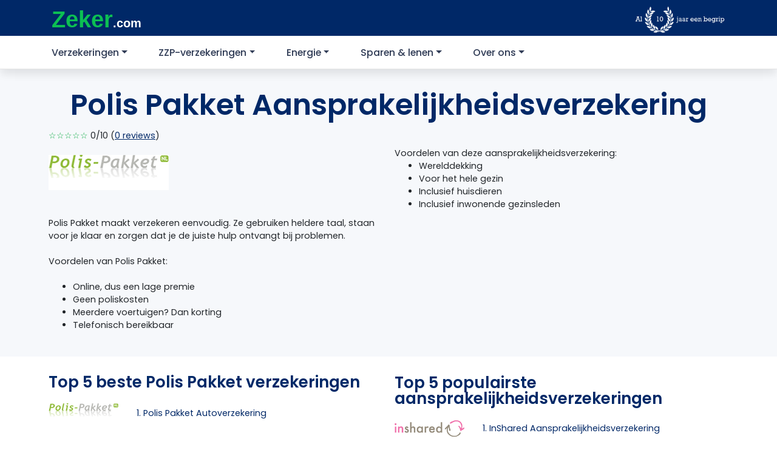

--- FILE ---
content_type: text/html; charset=UTF-8
request_url: https://zeker.com/verzekeringen/aansprakelijkheidsverzekering/polis-pakket/
body_size: 16184
content:
<!DOCTYPE html>
<html lang="nl-NL">
<head lang="nl" prefix="og: http://ogp.me/ns# fb: http://ogp.me/ns/fb#">

    <meta charset="UTF-8">
    <meta name="viewport" content="width=device-width, initial-scale=1">
    <meta http-equiv="X-UA-Compatible" content="IE=edge">
    <link rel="profile" href="http://gmpg.org/xfn/11">

	<meta name='robots' content='index, follow, max-image-preview:large, max-snippet:-1, max-video-preview:-1' />

	<!-- This site is optimized with the Yoast SEO Premium plugin v20.13 (Yoast SEO v20.13) - https://yoast.com/wordpress/plugins/seo/ -->
	<title>Polis Pakket Aansprakelijkheidsverzekering | Ervaringen en Reviews</title>
	<meta name="description" content="Op zoek naar de Polis Pakket aansprakelijkheidsverzekering? Lees eerst alle reviews en vergelijk Polis Pakket met andere verzekeraars." />
	<link rel="canonical" href="https://zeker.com/verzekeringen/aansprakelijkheidsverzekering/polis-pakket/" />
	<meta property="og:locale" content="nl_NL" />
	<meta property="og:type" content="article" />
	<meta property="og:title" content="Polis Pakket Aansprakelijkheidsverzekering" />
	<meta property="og:description" content="Op zoek naar de Polis Pakket aansprakelijkheidsverzekering? Lees eerst alle reviews en vergelijk Polis Pakket met andere verzekeraars." />
	<meta property="og:url" content="https://zeker.com/verzekeringen/aansprakelijkheidsverzekering/polis-pakket/" />
	<meta property="og:site_name" content="Zeker.com" />
	<meta property="article:publisher" content="https://www.facebook.com/zeker.com" />
	<meta property="article:modified_time" content="2020-10-07T12:31:19+00:00" />
	<meta name="twitter:card" content="summary_large_image" />
	<meta name="twitter:site" content="@zeker" />
	<script type="application/ld+json" class="yoast-schema-graph">{"@context":"https://schema.org","@graph":[{"@type":"WebPage","@id":"https://zeker.com/verzekeringen/aansprakelijkheidsverzekering/polis-pakket/","url":"https://zeker.com/verzekeringen/aansprakelijkheidsverzekering/polis-pakket/","name":"Polis Pakket Aansprakelijkheidsverzekering | Ervaringen en Reviews","isPartOf":{"@id":"https://zeker.com/#website"},"datePublished":"2020-10-07T07:42:13+00:00","dateModified":"2020-10-07T12:31:19+00:00","description":"Op zoek naar de Polis Pakket aansprakelijkheidsverzekering? Lees eerst alle reviews en vergelijk Polis Pakket met andere verzekeraars.","breadcrumb":{"@id":"https://zeker.com/verzekeringen/aansprakelijkheidsverzekering/polis-pakket/#breadcrumb"},"inLanguage":"nl-NL","potentialAction":[{"@type":"ReadAction","target":["https://zeker.com/verzekeringen/aansprakelijkheidsverzekering/polis-pakket/"]}]},{"@type":"WebSite","@id":"https://zeker.com/#website","url":"https://zeker.com/","name":"Zeker.com","description":"En nog een WordPress site","potentialAction":[{"@type":"SearchAction","target":{"@type":"EntryPoint","urlTemplate":"https://zeker.com/?s={search_term_string}"},"query-input":"required name=search_term_string"}],"inLanguage":"nl-NL"}]}</script>
	<!-- / Yoast SEO Premium plugin. -->


<link rel="alternate" type="application/rss+xml" title="Zeker.com &raquo; feed" href="https://zeker.com/feed/" />
<link rel="alternate" type="application/rss+xml" title="Zeker.com &raquo; reactiesfeed" href="https://zeker.com/comments/feed/" />
<link rel="alternate" type="application/rss+xml" title="Zeker.com &raquo; Polis Pakket Aansprakelijkheidsverzekering reactiesfeed" href="https://zeker.com/verzekeringen/aansprakelijkheidsverzekering/polis-pakket/feed/" />
<script type="text/javascript">
/* <![CDATA[ */
window._wpemojiSettings = {"baseUrl":"https:\/\/s.w.org\/images\/core\/emoji\/15.0.3\/72x72\/","ext":".png","svgUrl":"https:\/\/s.w.org\/images\/core\/emoji\/15.0.3\/svg\/","svgExt":".svg","source":{"concatemoji":"https:\/\/zeker.com\/wp-includes\/js\/wp-emoji-release.min.js?ver=6.5.4"}};
/*! This file is auto-generated */
!function(i,n){var o,s,e;function c(e){try{var t={supportTests:e,timestamp:(new Date).valueOf()};sessionStorage.setItem(o,JSON.stringify(t))}catch(e){}}function p(e,t,n){e.clearRect(0,0,e.canvas.width,e.canvas.height),e.fillText(t,0,0);var t=new Uint32Array(e.getImageData(0,0,e.canvas.width,e.canvas.height).data),r=(e.clearRect(0,0,e.canvas.width,e.canvas.height),e.fillText(n,0,0),new Uint32Array(e.getImageData(0,0,e.canvas.width,e.canvas.height).data));return t.every(function(e,t){return e===r[t]})}function u(e,t,n){switch(t){case"flag":return n(e,"\ud83c\udff3\ufe0f\u200d\u26a7\ufe0f","\ud83c\udff3\ufe0f\u200b\u26a7\ufe0f")?!1:!n(e,"\ud83c\uddfa\ud83c\uddf3","\ud83c\uddfa\u200b\ud83c\uddf3")&&!n(e,"\ud83c\udff4\udb40\udc67\udb40\udc62\udb40\udc65\udb40\udc6e\udb40\udc67\udb40\udc7f","\ud83c\udff4\u200b\udb40\udc67\u200b\udb40\udc62\u200b\udb40\udc65\u200b\udb40\udc6e\u200b\udb40\udc67\u200b\udb40\udc7f");case"emoji":return!n(e,"\ud83d\udc26\u200d\u2b1b","\ud83d\udc26\u200b\u2b1b")}return!1}function f(e,t,n){var r="undefined"!=typeof WorkerGlobalScope&&self instanceof WorkerGlobalScope?new OffscreenCanvas(300,150):i.createElement("canvas"),a=r.getContext("2d",{willReadFrequently:!0}),o=(a.textBaseline="top",a.font="600 32px Arial",{});return e.forEach(function(e){o[e]=t(a,e,n)}),o}function t(e){var t=i.createElement("script");t.src=e,t.defer=!0,i.head.appendChild(t)}"undefined"!=typeof Promise&&(o="wpEmojiSettingsSupports",s=["flag","emoji"],n.supports={everything:!0,everythingExceptFlag:!0},e=new Promise(function(e){i.addEventListener("DOMContentLoaded",e,{once:!0})}),new Promise(function(t){var n=function(){try{var e=JSON.parse(sessionStorage.getItem(o));if("object"==typeof e&&"number"==typeof e.timestamp&&(new Date).valueOf()<e.timestamp+604800&&"object"==typeof e.supportTests)return e.supportTests}catch(e){}return null}();if(!n){if("undefined"!=typeof Worker&&"undefined"!=typeof OffscreenCanvas&&"undefined"!=typeof URL&&URL.createObjectURL&&"undefined"!=typeof Blob)try{var e="postMessage("+f.toString()+"("+[JSON.stringify(s),u.toString(),p.toString()].join(",")+"));",r=new Blob([e],{type:"text/javascript"}),a=new Worker(URL.createObjectURL(r),{name:"wpTestEmojiSupports"});return void(a.onmessage=function(e){c(n=e.data),a.terminate(),t(n)})}catch(e){}c(n=f(s,u,p))}t(n)}).then(function(e){for(var t in e)n.supports[t]=e[t],n.supports.everything=n.supports.everything&&n.supports[t],"flag"!==t&&(n.supports.everythingExceptFlag=n.supports.everythingExceptFlag&&n.supports[t]);n.supports.everythingExceptFlag=n.supports.everythingExceptFlag&&!n.supports.flag,n.DOMReady=!1,n.readyCallback=function(){n.DOMReady=!0}}).then(function(){return e}).then(function(){var e;n.supports.everything||(n.readyCallback(),(e=n.source||{}).concatemoji?t(e.concatemoji):e.wpemoji&&e.twemoji&&(t(e.twemoji),t(e.wpemoji)))}))}((window,document),window._wpemojiSettings);
/* ]]> */
</script>
<style id='wp-emoji-styles-inline-css' type='text/css'>

	img.wp-smiley, img.emoji {
		display: inline !important;
		border: none !important;
		box-shadow: none !important;
		height: 1em !important;
		width: 1em !important;
		margin: 0 0.07em !important;
		vertical-align: -0.1em !important;
		background: none !important;
		padding: 0 !important;
	}
</style>
<link rel='stylesheet' id='wp-block-library-css' href='https://zeker.com/wp-includes/css/dist/block-library/style.min.css?ver=6.5.4' type='text/css' media='all' />
<style id='classic-theme-styles-inline-css' type='text/css'>
/*! This file is auto-generated */
.wp-block-button__link{color:#fff;background-color:#32373c;border-radius:9999px;box-shadow:none;text-decoration:none;padding:calc(.667em + 2px) calc(1.333em + 2px);font-size:1.125em}.wp-block-file__button{background:#32373c;color:#fff;text-decoration:none}
</style>
<style id='global-styles-inline-css' type='text/css'>
body{--wp--preset--color--black: #000000;--wp--preset--color--cyan-bluish-gray: #abb8c3;--wp--preset--color--white: #ffffff;--wp--preset--color--pale-pink: #f78da7;--wp--preset--color--vivid-red: #cf2e2e;--wp--preset--color--luminous-vivid-orange: #ff6900;--wp--preset--color--luminous-vivid-amber: #fcb900;--wp--preset--color--light-green-cyan: #7bdcb5;--wp--preset--color--vivid-green-cyan: #00d084;--wp--preset--color--pale-cyan-blue: #8ed1fc;--wp--preset--color--vivid-cyan-blue: #0693e3;--wp--preset--color--vivid-purple: #9b51e0;--wp--preset--gradient--vivid-cyan-blue-to-vivid-purple: linear-gradient(135deg,rgba(6,147,227,1) 0%,rgb(155,81,224) 100%);--wp--preset--gradient--light-green-cyan-to-vivid-green-cyan: linear-gradient(135deg,rgb(122,220,180) 0%,rgb(0,208,130) 100%);--wp--preset--gradient--luminous-vivid-amber-to-luminous-vivid-orange: linear-gradient(135deg,rgba(252,185,0,1) 0%,rgba(255,105,0,1) 100%);--wp--preset--gradient--luminous-vivid-orange-to-vivid-red: linear-gradient(135deg,rgba(255,105,0,1) 0%,rgb(207,46,46) 100%);--wp--preset--gradient--very-light-gray-to-cyan-bluish-gray: linear-gradient(135deg,rgb(238,238,238) 0%,rgb(169,184,195) 100%);--wp--preset--gradient--cool-to-warm-spectrum: linear-gradient(135deg,rgb(74,234,220) 0%,rgb(151,120,209) 20%,rgb(207,42,186) 40%,rgb(238,44,130) 60%,rgb(251,105,98) 80%,rgb(254,248,76) 100%);--wp--preset--gradient--blush-light-purple: linear-gradient(135deg,rgb(255,206,236) 0%,rgb(152,150,240) 100%);--wp--preset--gradient--blush-bordeaux: linear-gradient(135deg,rgb(254,205,165) 0%,rgb(254,45,45) 50%,rgb(107,0,62) 100%);--wp--preset--gradient--luminous-dusk: linear-gradient(135deg,rgb(255,203,112) 0%,rgb(199,81,192) 50%,rgb(65,88,208) 100%);--wp--preset--gradient--pale-ocean: linear-gradient(135deg,rgb(255,245,203) 0%,rgb(182,227,212) 50%,rgb(51,167,181) 100%);--wp--preset--gradient--electric-grass: linear-gradient(135deg,rgb(202,248,128) 0%,rgb(113,206,126) 100%);--wp--preset--gradient--midnight: linear-gradient(135deg,rgb(2,3,129) 0%,rgb(40,116,252) 100%);--wp--preset--font-size--small: 13px;--wp--preset--font-size--medium: 20px;--wp--preset--font-size--large: 36px;--wp--preset--font-size--x-large: 42px;--wp--preset--spacing--20: 0.44rem;--wp--preset--spacing--30: 0.67rem;--wp--preset--spacing--40: 1rem;--wp--preset--spacing--50: 1.5rem;--wp--preset--spacing--60: 2.25rem;--wp--preset--spacing--70: 3.38rem;--wp--preset--spacing--80: 5.06rem;--wp--preset--shadow--natural: 6px 6px 9px rgba(0, 0, 0, 0.2);--wp--preset--shadow--deep: 12px 12px 50px rgba(0, 0, 0, 0.4);--wp--preset--shadow--sharp: 6px 6px 0px rgba(0, 0, 0, 0.2);--wp--preset--shadow--outlined: 6px 6px 0px -3px rgba(255, 255, 255, 1), 6px 6px rgba(0, 0, 0, 1);--wp--preset--shadow--crisp: 6px 6px 0px rgba(0, 0, 0, 1);}:where(.is-layout-flex){gap: 0.5em;}:where(.is-layout-grid){gap: 0.5em;}body .is-layout-flex{display: flex;}body .is-layout-flex{flex-wrap: wrap;align-items: center;}body .is-layout-flex > *{margin: 0;}body .is-layout-grid{display: grid;}body .is-layout-grid > *{margin: 0;}:where(.wp-block-columns.is-layout-flex){gap: 2em;}:where(.wp-block-columns.is-layout-grid){gap: 2em;}:where(.wp-block-post-template.is-layout-flex){gap: 1.25em;}:where(.wp-block-post-template.is-layout-grid){gap: 1.25em;}.has-black-color{color: var(--wp--preset--color--black) !important;}.has-cyan-bluish-gray-color{color: var(--wp--preset--color--cyan-bluish-gray) !important;}.has-white-color{color: var(--wp--preset--color--white) !important;}.has-pale-pink-color{color: var(--wp--preset--color--pale-pink) !important;}.has-vivid-red-color{color: var(--wp--preset--color--vivid-red) !important;}.has-luminous-vivid-orange-color{color: var(--wp--preset--color--luminous-vivid-orange) !important;}.has-luminous-vivid-amber-color{color: var(--wp--preset--color--luminous-vivid-amber) !important;}.has-light-green-cyan-color{color: var(--wp--preset--color--light-green-cyan) !important;}.has-vivid-green-cyan-color{color: var(--wp--preset--color--vivid-green-cyan) !important;}.has-pale-cyan-blue-color{color: var(--wp--preset--color--pale-cyan-blue) !important;}.has-vivid-cyan-blue-color{color: var(--wp--preset--color--vivid-cyan-blue) !important;}.has-vivid-purple-color{color: var(--wp--preset--color--vivid-purple) !important;}.has-black-background-color{background-color: var(--wp--preset--color--black) !important;}.has-cyan-bluish-gray-background-color{background-color: var(--wp--preset--color--cyan-bluish-gray) !important;}.has-white-background-color{background-color: var(--wp--preset--color--white) !important;}.has-pale-pink-background-color{background-color: var(--wp--preset--color--pale-pink) !important;}.has-vivid-red-background-color{background-color: var(--wp--preset--color--vivid-red) !important;}.has-luminous-vivid-orange-background-color{background-color: var(--wp--preset--color--luminous-vivid-orange) !important;}.has-luminous-vivid-amber-background-color{background-color: var(--wp--preset--color--luminous-vivid-amber) !important;}.has-light-green-cyan-background-color{background-color: var(--wp--preset--color--light-green-cyan) !important;}.has-vivid-green-cyan-background-color{background-color: var(--wp--preset--color--vivid-green-cyan) !important;}.has-pale-cyan-blue-background-color{background-color: var(--wp--preset--color--pale-cyan-blue) !important;}.has-vivid-cyan-blue-background-color{background-color: var(--wp--preset--color--vivid-cyan-blue) !important;}.has-vivid-purple-background-color{background-color: var(--wp--preset--color--vivid-purple) !important;}.has-black-border-color{border-color: var(--wp--preset--color--black) !important;}.has-cyan-bluish-gray-border-color{border-color: var(--wp--preset--color--cyan-bluish-gray) !important;}.has-white-border-color{border-color: var(--wp--preset--color--white) !important;}.has-pale-pink-border-color{border-color: var(--wp--preset--color--pale-pink) !important;}.has-vivid-red-border-color{border-color: var(--wp--preset--color--vivid-red) !important;}.has-luminous-vivid-orange-border-color{border-color: var(--wp--preset--color--luminous-vivid-orange) !important;}.has-luminous-vivid-amber-border-color{border-color: var(--wp--preset--color--luminous-vivid-amber) !important;}.has-light-green-cyan-border-color{border-color: var(--wp--preset--color--light-green-cyan) !important;}.has-vivid-green-cyan-border-color{border-color: var(--wp--preset--color--vivid-green-cyan) !important;}.has-pale-cyan-blue-border-color{border-color: var(--wp--preset--color--pale-cyan-blue) !important;}.has-vivid-cyan-blue-border-color{border-color: var(--wp--preset--color--vivid-cyan-blue) !important;}.has-vivid-purple-border-color{border-color: var(--wp--preset--color--vivid-purple) !important;}.has-vivid-cyan-blue-to-vivid-purple-gradient-background{background: var(--wp--preset--gradient--vivid-cyan-blue-to-vivid-purple) !important;}.has-light-green-cyan-to-vivid-green-cyan-gradient-background{background: var(--wp--preset--gradient--light-green-cyan-to-vivid-green-cyan) !important;}.has-luminous-vivid-amber-to-luminous-vivid-orange-gradient-background{background: var(--wp--preset--gradient--luminous-vivid-amber-to-luminous-vivid-orange) !important;}.has-luminous-vivid-orange-to-vivid-red-gradient-background{background: var(--wp--preset--gradient--luminous-vivid-orange-to-vivid-red) !important;}.has-very-light-gray-to-cyan-bluish-gray-gradient-background{background: var(--wp--preset--gradient--very-light-gray-to-cyan-bluish-gray) !important;}.has-cool-to-warm-spectrum-gradient-background{background: var(--wp--preset--gradient--cool-to-warm-spectrum) !important;}.has-blush-light-purple-gradient-background{background: var(--wp--preset--gradient--blush-light-purple) !important;}.has-blush-bordeaux-gradient-background{background: var(--wp--preset--gradient--blush-bordeaux) !important;}.has-luminous-dusk-gradient-background{background: var(--wp--preset--gradient--luminous-dusk) !important;}.has-pale-ocean-gradient-background{background: var(--wp--preset--gradient--pale-ocean) !important;}.has-electric-grass-gradient-background{background: var(--wp--preset--gradient--electric-grass) !important;}.has-midnight-gradient-background{background: var(--wp--preset--gradient--midnight) !important;}.has-small-font-size{font-size: var(--wp--preset--font-size--small) !important;}.has-medium-font-size{font-size: var(--wp--preset--font-size--medium) !important;}.has-large-font-size{font-size: var(--wp--preset--font-size--large) !important;}.has-x-large-font-size{font-size: var(--wp--preset--font-size--x-large) !important;}
.wp-block-navigation a:where(:not(.wp-element-button)){color: inherit;}
:where(.wp-block-post-template.is-layout-flex){gap: 1.25em;}:where(.wp-block-post-template.is-layout-grid){gap: 1.25em;}
:where(.wp-block-columns.is-layout-flex){gap: 2em;}:where(.wp-block-columns.is-layout-grid){gap: 2em;}
.wp-block-pullquote{font-size: 1.5em;line-height: 1.6;}
</style>
<link rel='stylesheet' id='mailcamp-css' href='https://zeker.com/app/plugins/mailcamp/public/css/mailcamp-public.css?ver=1.6.1' type='text/css' media='all' />
<link rel='stylesheet' id='wp-bootstrap-starter-bootstrap-css-css' href='https://zeker.com/app/themes/zekercom/inc/assets/css/bootstrap.min.css?ver=6.5.4' type='text/css' media='all' />
<link rel='stylesheet' id='wp-bootstrap-starter-style-css' href='https://zeker.com/app/themes/zekercom/style.css?ver=6.5.4' type='text/css' media='all' />
<link rel='stylesheet' id='elementor-icons-css' href='https://zeker.com/app/plugins/elementor/assets/lib/eicons/css/elementor-icons.min.css?ver=5.30.0' type='text/css' media='all' />
<link rel='stylesheet' id='elementor-frontend-css' href='https://zeker.com/app/plugins/elementor/assets/css/frontend.min.css?ver=3.22.1' type='text/css' media='all' />
<style id='elementor-frontend-inline-css' type='text/css'>
.elementor-kit-7{--e-global-color-primary:#002867;--e-global-color-secondary:#54595F;--e-global-color-text:#00112C;--e-global-color-accent:#61CE70;--e-global-color-8a0ec56:#EFEFEF;--e-global-color-3a8a220:#F6F8FB;--e-global-color-72c38cf:#090909;--e-global-typography-primary-font-family:"Poppins";--e-global-typography-primary-font-weight:600;--e-global-typography-3390f56-font-family:"Poppins";--e-global-typography-3390f56-font-size:2rem;--e-global-typography-3390f56-font-weight:600;--e-global-typography-a3ff7a9-font-family:"Poppins";--e-global-typography-a3ff7a9-font-size:1.5rem;--e-global-typography-a3ff7a9-font-weight:600;font-family:"Poppins", Sans-serif;font-size:0.9375rem;font-weight:400;}.elementor-kit-7 a{color:#0CAC43;}.elementor-kit-7 a:hover{color:#076427;text-decoration:underline;}.elementor-kit-7 h1{font-family:"Poppins", Sans-serif;font-size:48px;font-weight:600;}.elementor-kit-7 h2{font-size:1.875rem;font-weight:600;}.elementor-kit-7 h3{font-size:26px;font-weight:600;}.elementor-kit-7 h4{font-weight:600;}.elementor-section.elementor-section-boxed > .elementor-container{max-width:1140px;}.e-con{--container-max-width:1140px;}.elementor-widget:not(:last-child){margin-block-end:20px;}.elementor-element{--widgets-spacing:20px 20px;}{}h1.entry-title{display:var(--page-title-display);}.elementor-kit-7 e-page-transition{background-color:#FFBC7D;}@media(max-width:1024px){.elementor-kit-7{font-size:0.9375rem;}.elementor-kit-7 h1{font-size:2.34375rem;}.elementor-kit-7 h2{font-size:1.875rem;}.elementor-section.elementor-section-boxed > .elementor-container{max-width:1024px;}.e-con{--container-max-width:1024px;}}@media(max-width:767px){.elementor-kit-7{--e-global-typography-3390f56-font-size:20px;}.elementor-kit-7 h1{font-size:28px;}.elementor-kit-7 h2{font-size:22px;}.elementor-kit-7 h3{font-size:18px;}.elementor-kit-7 h4{font-size:16px;}.elementor-section.elementor-section-boxed > .elementor-container{max-width:767px;}.e-con{--container-max-width:767px;}}/* Start custom CSS *//* Verberg de originele tekst */
#footer-widget .col-12.col-md-3:first-child p:first-of-type {
    display: none;
}

/* Voeg nieuwe tekst en styling toe */
#footer-widget .col-12.col-md-3:first-child .navbar-brand:after {
    content: "Papendorpseweg 99 3528 BJ Utrecht KvK nummer 95226095";
    white-space: pre-line;
    display: block;
    margin-top: 10px;
    
    /* INGEVOEGDE WIJZIGINGEN */
    color: #EFEFEF; /* <-- Verander naar de gewenste kleur (bv. #000000 voor zwart) */
    font-size: 12px; /* <-- Verander naar de gewenste grootte (bv. 1rem, 16px) */
    
    font-family: "Poppins", sans-serif;
    font-weight: 300;
}

/* Maak de originele inhoud van .site-info volledig onzichtbaar */
.site-info {
  visibility: hidden;
  position: relative; /* Noodzakelijk voor de positionering van de nieuwe tekst */
}

/* Plaats de nieuwe tekst en maak deze wél zichtbaar */
.site-info::before {
  content: "© 2010 - 2025 Zeker B.V.";
  visibility: visible;
  position: absolute; /* Positioneer de tekst precies waar het origineel stond */
  left: 0;
  top: 0;
}/* End custom CSS */
.elementor-942 .elementor-element.elementor-element-79f5b74f:not(.elementor-motion-effects-element-type-background), .elementor-942 .elementor-element.elementor-element-79f5b74f > .elementor-motion-effects-container > .elementor-motion-effects-layer{background-color:var( --e-global-color-3a8a220 );}.elementor-942 .elementor-element.elementor-element-79f5b74f{transition:background 0.3s, border 0.3s, border-radius 0.3s, box-shadow 0.3s;margin-top:0px;margin-bottom:0px;padding:0px 0px 0px 0px;}.elementor-942 .elementor-element.elementor-element-79f5b74f > .elementor-background-overlay{transition:background 0.3s, border-radius 0.3s, opacity 0.3s;}.elementor-942 .elementor-element.elementor-element-779fcd0a{text-align:left;}.elementor-942 .elementor-element.elementor-element-779fcd0a > .elementor-widget-container{margin:0px 0px 0px 0px;padding:25px 0px 0px 0px;}.elementor-942 .elementor-element.elementor-element-1c0a4f5f:not(.elementor-motion-effects-element-type-background), .elementor-942 .elementor-element.elementor-element-1c0a4f5f > .elementor-motion-effects-container > .elementor-motion-effects-layer{background-color:var( --e-global-color-3a8a220 );}.elementor-942 .elementor-element.elementor-element-1c0a4f5f{transition:background 0.3s, border 0.3s, border-radius 0.3s, box-shadow 0.3s;padding:0px 0px 15px 0px;}.elementor-942 .elementor-element.elementor-element-1c0a4f5f > .elementor-background-overlay{transition:background 0.3s, border-radius 0.3s, opacity 0.3s;}.elementor-942 .elementor-element.elementor-element-2dd7abe7 > .elementor-widget-wrap > .elementor-widget:not(.elementor-widget__width-auto):not(.elementor-widget__width-initial):not(:last-child):not(.elementor-absolute){margin-bottom:5px;}.elementor-942 .elementor-element.elementor-global-531{font-family:"Poppins", Sans-serif;font-weight:400;line-height:0.9em;}.elementor-942 .elementor-element.elementor-global-531 > .elementor-widget-container{margin:0px 0px 0px 0px;padding:0px 0px 0px 0px;}.elementor-942 .elementor-element.elementor-element-14aaf862 > .elementor-widget-wrap > .elementor-widget:not(.elementor-widget__width-auto):not(.elementor-widget__width-initial):not(:last-child):not(.elementor-absolute){margin-bottom:6px;}.elementor-942 .elementor-element.elementor-element-1f94ea0c{font-family:"Poppins", Sans-serif;font-size:0.9375rem;font-weight:400;}.elementor-942 .elementor-element.elementor-element-1f94ea0c > .elementor-widget-container{padding:025px 0px 0px 0px;}.elementor-942 .elementor-element.elementor-element-b7f8969 > .elementor-container > .elementor-column > .elementor-widget-wrap{align-content:center;align-items:center;}.elementor-942 .elementor-element.elementor-element-b7f8969:not(.elementor-motion-effects-element-type-background), .elementor-942 .elementor-element.elementor-element-b7f8969 > .elementor-motion-effects-container > .elementor-motion-effects-layer{background-color:#FFFFFF;}.elementor-942 .elementor-element.elementor-element-b7f8969{border-style:solid;border-color:#CCCCCC;transition:background 0.3s, border 0.3s, border-radius 0.3s, box-shadow 0.3s;}.elementor-942 .elementor-element.elementor-element-b7f8969 > .elementor-background-overlay{transition:background 0.3s, border-radius 0.3s, opacity 0.3s;}.elementor-942 .elementor-element.elementor-element-59b94135{margin-top:0px;margin-bottom:0px;padding:0px 0px 0px 0px;}.elementor-942 .elementor-element.elementor-global-543{text-align:center;}.elementor-942 .elementor-element.elementor-element-2e113290{padding:35px 0px 50px 0px;}.elementor-942 .elementor-element.elementor-element-5349c993:not(.elementor-motion-effects-element-type-background), .elementor-942 .elementor-element.elementor-element-5349c993 > .elementor-motion-effects-container > .elementor-motion-effects-layer{background-color:var( --e-global-color-3a8a220 );}.elementor-942 .elementor-element.elementor-element-5349c993{transition:background 0.3s, border 0.3s, border-radius 0.3s, box-shadow 0.3s;}.elementor-942 .elementor-element.elementor-element-5349c993 > .elementor-background-overlay{transition:background 0.3s, border-radius 0.3s, opacity 0.3s;}.elementor-942 .elementor-element.elementor-element-145b3137 > .elementor-element-populated{padding:40px 40px 20px 0px;}.elementor-942 .elementor-element.elementor-global-73 .elementor-heading-title{font-family:"Poppins", Sans-serif;font-size:2rem;font-weight:600;}.elementor-942 .elementor-element.elementor-element-84b7b0f > .elementor-element-populated{margin:0px 0px 0px 0px;--e-column-margin-right:0px;--e-column-margin-left:0px;padding:0px 0px 0px 0px;}.elementor-942 .elementor-element.elementor-element-227aed56{padding:25px 25px 50px 25px;}.elementor-942 .elementor-element.elementor-element-35d880ce{text-align:center;}.elementor-942 .elementor-element.elementor-element-35d880ce > .elementor-widget-container{padding:25px 25px 25px 25px;}.elementor-942 .elementor-element.elementor-element-7701200f{border-style:solid;border-width:1px 0px 0px 0px;border-color:#DDDDDD;transition:background 0.3s, border 0.3s, border-radius 0.3s, box-shadow 0.3s;}.elementor-942 .elementor-element.elementor-element-7701200f, .elementor-942 .elementor-element.elementor-element-7701200f > .elementor-background-overlay{border-radius:1px 0px 0px 0px;}.elementor-942 .elementor-element.elementor-element-7701200f > .elementor-background-overlay{transition:background 0.3s, border-radius 0.3s, opacity 0.3s;}@media(min-width:768px){.elementor-942 .elementor-element.elementor-element-145b3137{width:50%;}.elementor-942 .elementor-element.elementor-element-84b7b0f{width:49.956%;}}@media(max-width:767px){.elementor-942 .elementor-element.elementor-element-b7f8969{border-width:1px 0px 0px 0px;}.elementor-942 .elementor-element.elementor-element-b7f8969, .elementor-942 .elementor-element.elementor-element-b7f8969 > .elementor-background-overlay{border-radius:0px 0px 0px 0px;}.elementor-942 .elementor-element.elementor-element-bcb4538 > .elementor-widget-wrap > .elementor-widget:not(.elementor-widget__width-auto):not(.elementor-widget__width-initial):not(:last-child):not(.elementor-absolute){margin-bottom:10px;}.elementor-942 .elementor-element.elementor-global-73 .elementor-heading-title{font-size:20px;}.elementor-942 .elementor-element.elementor-global-73 > .elementor-widget-container{padding:20px 20px 0px 20px;}.elementor-942 .elementor-element.elementor-global-76 > .elementor-widget-container{padding:0px 20px 0px 20px;}}/* Start custom CSS for text-editor, class: .elementor-element-2ad2cc6 */.elementor-942 .elementor-element.elementor-element-2ad2cc6 .btn-primary {
    color: #fff;
    background-color: #0cac43;
    border-color: #0cac43;
}

.elementor-942 .elementor-element.elementor-element-2ad2cc6 .btn-primary:hover {
    color: #fff;
    background-color: #0a8835;
    border-color: #097c30;
}

.elementor-942 .elementor-element.elementor-element-2ad2cc6 .btn-outline-primary {
    color: #0cac43;
    border-color: #0cac43;
}

.elementor-942 .elementor-element.elementor-element-2ad2cc6 .btn-outline-primary:hover {
    color: #fff;
    background-color: #0cac43;
    border-color: #0cac43;
    text-decoration: none;
}/* End custom CSS */
/* Start custom CSS for text-editor, class: .elementor-element-7169e83 */.elementor-942 .elementor-element.elementor-element-7169e83 .btn-primary {
    display: block;
    color: #fff;
    background-color: #0cac43;
    border-color: #0cac43;
    margin-bottom: 15px;
}

.elementor-942 .elementor-element.elementor-element-7169e83 .btn-primary:hover {
    color: #fff;
    background-color: #0a8835;
    border-color: #097c30;
}

.elementor-942 .elementor-element.elementor-element-7169e83 .btn-outline-primary {
    color: #0cac43;
    border-color: #0cac43;
}

.elementor-942 .elementor-element.elementor-element-7169e83 .btn-outline-primary:hover {
    color: #fff;
    background-color: #0cac43;
    border-color: #0cac43;
    text-decoration: none;
}/* End custom CSS */
/* Start custom CSS for section, class: .elementor-element-b7f8969 */.elementor-942 .elementor-element.elementor-element-b7f8969 {
    position: fixed;
    z-index: 1000;
    bottom: 0;
    width: 100%;
    padding: 7px 0;
}
.elementor-942 .elementor-element.elementor-element-b7f8969 .child-element {
    max-width: 300px;
}/* End custom CSS */
</style>
<link rel='stylesheet' id='swiper-css' href='https://zeker.com/app/plugins/elementor/assets/lib/swiper/v8/css/swiper.min.css?ver=8.4.5' type='text/css' media='all' />
<link rel='stylesheet' id='ElementorFAQSchema-css' href='https://zeker.com/app/plugins/faq-schema-for-elementor/assets/css/elementor-faq-schema.css?ver=6.5.4' type='text/css' media='all' />
<link rel='stylesheet' id='elementor-pro-css' href='https://zeker.com/app/plugins/elementor-pro/assets/css/frontend.min.css?ver=3.22.0' type='text/css' media='all' />
<link rel='stylesheet' id='tablepress-default-css' href='https://zeker.com/app/plugins/tablepress/css/build/default.css?ver=2.3.2' type='text/css' media='all' />
<link rel='stylesheet' id='google-fonts-1-css' href='https://fonts.googleapis.com/css?family=Poppins%3A100%2C100italic%2C200%2C200italic%2C300%2C300italic%2C400%2C400italic%2C500%2C500italic%2C600%2C600italic%2C700%2C700italic%2C800%2C800italic%2C900%2C900italic&#038;display=swap&#038;ver=6.5.4' type='text/css' media='all' />
<link rel="preconnect" href="https://fonts.gstatic.com/" crossorigin><script type="text/javascript" src="https://zeker.com/wp-includes/js/jquery/jquery.min.js?ver=3.7.1" id="jquery-core-js"></script>
<script type="text/javascript" src="https://zeker.com/wp-includes/js/jquery/jquery-migrate.min.js?ver=3.4.1" id="jquery-migrate-js"></script>
<script type="text/javascript" src="https://zeker.com/app/plugins/mailcamp/public/js/mailcamp-public.js?ver=1.6.1" id="mailcamp-js"></script>
<!--[if lt IE 9]>
<script type="text/javascript" src="https://zeker.com/app/themes/zekercom/inc/assets/js/html5.js?ver=3.7.0" id="html5hiv-js"></script>
<![endif]-->
<link rel="https://api.w.org/" href="https://zeker.com/wp-json/" /><link rel="alternate" type="application/json" href="https://zeker.com/wp-json/wp/v2/verzekeringen/2062" /><link rel="EditURI" type="application/rsd+xml" title="RSD" href="https://zeker.com/xmlrpc.php?rsd" />
<meta name="generator" content="WordPress 6.5.4" />
<link rel='shortlink' href='https://zeker.com/?p=2062' />
<link rel="alternate" type="application/json+oembed" href="https://zeker.com/wp-json/oembed/1.0/embed?url=https%3A%2F%2Fzeker.com%2Fverzekeringen%2Faansprakelijkheidsverzekering%2Fpolis-pakket%2F" />
<link rel="alternate" type="text/xml+oembed" href="https://zeker.com/wp-json/oembed/1.0/embed?url=https%3A%2F%2Fzeker.com%2Fverzekeringen%2Faansprakelijkheidsverzekering%2Fpolis-pakket%2F&#038;format=xml" />
	<script type="text/javascript">
		var ajax_url = 'https://zeker.com/wp-admin/admin-ajax.php';
		var ajax_nonce = 'cc5a6fe711';
	</script>

    <!-- Google Tag Manager -->
    <script>(function(w,d,s,l,i){w[l]=w[l]||[];w[l].push({'gtm.start':
                new Date().getTime(),event:'gtm.js'});var f=d.getElementsByTagName(s)[0],
            j=d.createElement(s),dl=l!='dataLayer'?'&l='+l:'';j.async=true;j.src=
            'https://www.googletagmanager.com/gtm.js?id='+i+dl;f.parentNode.insertBefore(j,f);
        })(window,document,'script','dataLayer','GTM-PSF5HRD');</script>
    <!-- End Google Tag Manager -->

    <script defer data-domain="zeker.com" src="https://plausible.io/js/plausible.js"></script>
    <script type="text/javascript" src="https://track.adform.net/serving/scripts/trackpoint/"></script>

    <link rel="pingback" href="https://zeker.com/xmlrpc.php">    <style type="text/css">
        #page-sub-header { background: #fff; }
    </style>
    <meta name="generator" content="Elementor 3.22.1; features: e_optimized_assets_loading, additional_custom_breakpoints; settings: css_print_method-internal, google_font-enabled, font_display-swap">
<style type="text/css">.recentcomments a{display:inline !important;padding:0 !important;margin:0 !important;}</style>
</head>

<body class="verzekeringen-template-default single single-verzekeringen postid-2062 single-format-standard elementor-default elementor-template-full-width elementor-kit-7 elementor-page-942">

<!-- Google Tag Manager (noscript) -->
<noscript><iframe src="https://www.googletagmanager.com/ns.html?id=GTM-PSF5HRD"
                  height="0" width="0" style="display:none;visibility:hidden"></iframe></noscript>
<!-- End Google Tag Manager (noscript) -->

<div id="page" class="site">
	<a class="skip-link screen-reader-text" href="#content">Skip to content</a>
	<header id="masthead" class="site-header navbar-static-top navbar-light" role="banner">
        <div class="container">
             <div class="navbar navbar-expand-xl p-0">
	            <a href="https://zeker.com" class="navbar-brand">
	                <span class="text-logo zeker-logo">Zeker</span>
	                <span class="text-light-shade zeker-logo-com">.com</span>
                </a>
	            <div class="_10jaar">
					<span id="toptel"></span>
		            <img src="https://zeker.com/app/uploads/2020/08/zeker_10_jaar.png" alt="Al 10 jaar" />
	            </div>
            </div>
	        <button class="navbar-toggler" type="button" data-toggle="collapse" data-target="#main-nav" aria-controls="" aria-expanded="false" aria-label="Toggle navigation">
		        <span class="navbar-toggler-icon">
			        <svg xmlns="http://www.w3.org/2000/svg" width="1.1em" height="1.1em" viewBox="0 0 448 512">
                        <path d="M0 96C0 78.3 14.3 64 32 64H416c17.7 0 32 14.3 32 32s-14.3 32-32 32H32C14.3 128 0 113.7 0 96zM0 256c0-17.7 14.3-32 32-32H416c17.7 0 32 14.3 32 32s-14.3 32-32 32H32c-17.7 0-32-14.3-32-32zM448 416c0 17.7-14.3 32-32 32H32c-17.7 0-32-14.3-32-32s14.3-32 32-32H416c17.7 0 32 14.3 32 32z" fill="white" />
                    </svg>
		        </span>
	        </button>
        </div>
	    <div id="mainmenu" class="site-header navbar-static-top navbar-light" role="banner">
	        <div class="container plr0">
	            <nav class="navbar navbar-expand-lg p-0">
	                <div id="main-nav" class="collapse navbar-collapse"><ul id="menu-hoofdmenu" class="navbar-nav"><li itemscope="itemscope" itemtype="https://www.schema.org/SiteNavigationElement" id="menu-item-140" class="menu-item menu-item-type-custom menu-item-object-custom menu-item-has-children dropdown bigdropdown menu-item-140 nav-item"><a title="Verzekeringen" href="https://zeker.com/verzekeringen/" data-toggle="dropdown" aria-haspopup="true" aria-expanded="false" class="dropdown-toggle nav-link" id="menu-item-dropdown-140">Verzekeringen</a>
<ul class="dropdown-menu" aria-labelledby="menu-item-dropdown-140" role="menu">
	<li itemscope="itemscope" itemtype="https://www.schema.org/SiteNavigationElement" id="menu-item-354" class="menu-item menu-item-type-post_type menu-item-object-verzekeringen current-verzekeringen-ancestor menu-item-354 nav-item"><a title="Aansprakelijkheidsverzekering" href="https://zeker.com/verzekeringen/aansprakelijkheidsverzekering/" class="dropdown-item">Aansprakelijkheidsverzekering</a></li>
	<li itemscope="itemscope" itemtype="https://www.schema.org/SiteNavigationElement" id="menu-item-1019" class="menu-item menu-item-type-post_type menu-item-object-verzekeringen menu-item-1019 nav-item"><a title="Annuleringsverzekering" href="https://zeker.com/verzekeringen/annuleringsverzekering/" class="dropdown-item">Annuleringsverzekering</a></li>
	<li itemscope="itemscope" itemtype="https://www.schema.org/SiteNavigationElement" id="menu-item-1009" class="menu-item menu-item-type-post_type menu-item-object-verzekeringen menu-item-1009 nav-item"><a title="Arbeidsongeschiktheidsverzekering" href="https://zeker.com/verzekeringen/aov/" class="dropdown-item">Arbeidsongeschiktheidsverzekering</a></li>
	<li itemscope="itemscope" itemtype="https://www.schema.org/SiteNavigationElement" id="menu-item-985" class="menu-item menu-item-type-post_type menu-item-object-verzekeringen menu-item-985 nav-item"><a title="Autoverzekering" href="https://zeker.com/verzekeringen/autoverzekering/" class="dropdown-item">Autoverzekering</a></li>
	<li itemscope="itemscope" itemtype="https://www.schema.org/SiteNavigationElement" id="menu-item-1047" class="menu-item menu-item-type-post_type menu-item-object-verzekeringen menu-item-1047 nav-item"><a title="Begrafenisverzekering" href="https://zeker.com/verzekeringen/begrafenisverzekering/" class="dropdown-item">Begrafenisverzekering</a></li>
	<li itemscope="itemscope" itemtype="https://www.schema.org/SiteNavigationElement" id="menu-item-1650" class="menu-item menu-item-type-post_type menu-item-object-verzekeringen menu-item-1650 nav-item"><a title="Bootverzekering" href="https://zeker.com/verzekeringen/bootverzekering/" class="dropdown-item">Bootverzekering</a></li>
	<li itemscope="itemscope" itemtype="https://www.schema.org/SiteNavigationElement" id="menu-item-10490" class="menu-item menu-item-type-post_type menu-item-object-verzekeringen menu-item-10490 nav-item"><a title="Bromfietsverzekering" href="https://zeker.com/verzekeringen/bromfietsverzekering/" class="dropdown-item">Bromfietsverzekering</a></li>
	<li itemscope="itemscope" itemtype="https://www.schema.org/SiteNavigationElement" id="menu-item-10463" class="menu-item menu-item-type-post_type menu-item-object-verzekeringen menu-item-10463 nav-item"><a title="Brommerverzekering" href="https://zeker.com/verzekeringen/brommerverzekering/" class="dropdown-item">Brommerverzekering</a></li>
	<li itemscope="itemscope" itemtype="https://www.schema.org/SiteNavigationElement" id="menu-item-11200" class="menu-item menu-item-type-post_type menu-item-object-verzekeringen menu-item-11200 nav-item"><a title="Camperverzekering" href="https://zeker.com/verzekeringen/camperverzekering/" class="dropdown-item">Camperverzekering</a></li>
	<li itemscope="itemscope" itemtype="https://www.schema.org/SiteNavigationElement" id="menu-item-1663" class="menu-item menu-item-type-post_type menu-item-object-verzekeringen menu-item-1663 nav-item"><a title="Caravanverzekering" href="https://zeker.com/verzekeringen/caravanverzekering/" class="dropdown-item">Caravanverzekering</a></li>
	<li itemscope="itemscope" itemtype="https://www.schema.org/SiteNavigationElement" id="menu-item-8747" class="menu-item menu-item-type-post_type menu-item-object-verzekeringen menu-item-8747 nav-item"><a title="Crematieverzekering" href="https://zeker.com/verzekeringen/crematieverzekering/" class="dropdown-item">Crematieverzekering</a></li>
	<li itemscope="itemscope" itemtype="https://www.schema.org/SiteNavigationElement" id="menu-item-1668" class="menu-item menu-item-type-post_type menu-item-object-verzekeringen menu-item-1668 nav-item"><a title="Dierenverzekering" href="https://zeker.com/verzekeringen/dierenverzekering/" class="dropdown-item">Dierenverzekering</a></li>
	<li itemscope="itemscope" itemtype="https://www.schema.org/SiteNavigationElement" id="menu-item-1675" class="menu-item menu-item-type-post_type menu-item-object-verzekeringen menu-item-1675 nav-item"><a title="Fietsverzekering" href="https://zeker.com/verzekeringen/fietsverzekering/" class="dropdown-item">Fietsverzekering</a></li>
	<li itemscope="itemscope" itemtype="https://www.schema.org/SiteNavigationElement" id="menu-item-1793" class="menu-item menu-item-type-post_type menu-item-object-verzekeringen menu-item-1793 nav-item"><a title="Hondenverzekering" href="https://zeker.com/verzekeringen/dierenverzekering/hondenverzekering/" class="dropdown-item">Hondenverzekering</a></li>
	<li itemscope="itemscope" itemtype="https://www.schema.org/SiteNavigationElement" id="menu-item-1681" class="menu-item menu-item-type-post_type menu-item-object-verzekeringen menu-item-1681 nav-item"><a title="Inboedelverzekering" href="https://zeker.com/verzekeringen/inboedelverzekering/" class="dropdown-item">Inboedelverzekering</a></li>
	<li itemscope="itemscope" itemtype="https://www.schema.org/SiteNavigationElement" id="menu-item-1690" class="menu-item menu-item-type-post_type menu-item-object-verzekeringen menu-item-1690 nav-item"><a title="Kapitaalverzekering" href="https://zeker.com/verzekeringen/kapitaalverzekering/" class="dropdown-item">Kapitaalverzekering</a></li>
	<li itemscope="itemscope" itemtype="https://www.schema.org/SiteNavigationElement" id="menu-item-1803" class="menu-item menu-item-type-post_type menu-item-object-verzekeringen menu-item-1803 nav-item"><a title="Kattenverzekering" href="https://zeker.com/verzekeringen/dierenverzekering/kattenverzekering/" class="dropdown-item">Kattenverzekering</a></li>
	<li itemscope="itemscope" itemtype="https://www.schema.org/SiteNavigationElement" id="menu-item-1706" class="menu-item menu-item-type-post_type menu-item-object-verzekeringen menu-item-1706 nav-item"><a title="Kostbaarhedenverzekering" href="https://zeker.com/verzekeringen/kostbaarhedenverzekering/" class="dropdown-item">Kostbaarhedenverzekering</a></li>
	<li itemscope="itemscope" itemtype="https://www.schema.org/SiteNavigationElement" id="menu-item-1712" class="menu-item menu-item-type-post_type menu-item-object-verzekeringen menu-item-1712 nav-item"><a title="Lijfrenteverzekering" href="https://zeker.com/verzekeringen/lijfrenteverzekering/" class="dropdown-item">Lijfrenteverzekering</a></li>
	<li itemscope="itemscope" itemtype="https://www.schema.org/SiteNavigationElement" id="menu-item-1725" class="menu-item menu-item-type-post_type menu-item-object-verzekeringen menu-item-1725 nav-item"><a title="Motorverzekering" href="https://zeker.com/verzekeringen/motorverzekering/" class="dropdown-item">Motorverzekering</a></li>
	<li itemscope="itemscope" itemtype="https://www.schema.org/SiteNavigationElement" id="menu-item-8763" class="menu-item menu-item-type-post_type menu-item-object-verzekeringen menu-item-8763 nav-item"><a title="Nabestaandenverzekering" href="https://zeker.com/verzekeringen/nabestaandenverzekering/" class="dropdown-item">Nabestaandenverzekering</a></li>
	<li itemscope="itemscope" itemtype="https://www.schema.org/SiteNavigationElement" id="menu-item-1732" class="menu-item menu-item-type-post_type menu-item-object-verzekeringen menu-item-1732 nav-item"><a title="Oldtimerverzekering" href="https://zeker.com/verzekeringen/oldtimerverzekering/" class="dropdown-item">Oldtimerverzekering</a></li>
	<li itemscope="itemscope" itemtype="https://www.schema.org/SiteNavigationElement" id="menu-item-1738" class="menu-item menu-item-type-post_type menu-item-object-verzekeringen menu-item-1738 nav-item"><a title="Ongevallenverzekering" href="https://zeker.com/verzekeringen/ongevallenverzekering/" class="dropdown-item">Ongevallenverzekering</a></li>
	<li itemscope="itemscope" itemtype="https://www.schema.org/SiteNavigationElement" id="menu-item-1743" class="menu-item menu-item-type-post_type menu-item-object-verzekeringen menu-item-1743 nav-item"><a title="Opstalverzekering" href="https://zeker.com/verzekeringen/opstalverzekering/" class="dropdown-item">Opstalverzekering</a></li>
	<li itemscope="itemscope" itemtype="https://www.schema.org/SiteNavigationElement" id="menu-item-1749" class="menu-item menu-item-type-post_type menu-item-object-verzekeringen menu-item-1749 nav-item"><a title="Overlijdensrisicoverzekering" href="https://zeker.com/verzekeringen/overlijdensrisicoverzekering/" class="dropdown-item">Overlijdensrisicoverzekering</a></li>
	<li itemscope="itemscope" itemtype="https://www.schema.org/SiteNavigationElement" id="menu-item-1810" class="menu-item menu-item-type-post_type menu-item-object-verzekeringen menu-item-1810 nav-item"><a title="Paardenverzekering" href="https://zeker.com/verzekeringen/dierenverzekering/paardenverzekering/" class="dropdown-item">Paardenverzekering</a></li>
	<li itemscope="itemscope" itemtype="https://www.schema.org/SiteNavigationElement" id="menu-item-1757" class="menu-item menu-item-type-post_type menu-item-object-verzekeringen menu-item-1757 nav-item"><a title="Rechtsbijstandverzekering" href="https://zeker.com/verzekeringen/rechtsbijstandverzekering/" class="dropdown-item">Rechtsbijstandverzekering</a></li>
	<li itemscope="itemscope" itemtype="https://www.schema.org/SiteNavigationElement" id="menu-item-1763" class="menu-item menu-item-type-post_type menu-item-object-verzekeringen menu-item-1763 nav-item"><a title="Reisverzekering" href="https://zeker.com/verzekeringen/reisverzekering/" class="dropdown-item">Reisverzekering</a></li>
	<li itemscope="itemscope" itemtype="https://www.schema.org/SiteNavigationElement" id="menu-item-1769" class="menu-item menu-item-type-post_type menu-item-object-verzekeringen menu-item-1769 nav-item"><a title="Scooterverzekering" href="https://zeker.com/verzekeringen/scooterverzekering/" class="dropdown-item">Scooterverzekering</a></li>
	<li itemscope="itemscope" itemtype="https://www.schema.org/SiteNavigationElement" id="menu-item-1070" class="menu-item menu-item-type-post_type menu-item-object-verzekeringen menu-item-1070 nav-item"><a title="Uitvaartverzekering" href="https://zeker.com/verzekeringen/uitvaartverzekering/" class="dropdown-item">Uitvaartverzekering</a></li>
	<li itemscope="itemscope" itemtype="https://www.schema.org/SiteNavigationElement" id="menu-item-17568" class="menu-item menu-item-type-post_type menu-item-object-verzekeringen menu-item-17568 nav-item"><a title="Vouwwagen verzekering" href="https://zeker.com/verzekeringen/vouwwagen-verzekering/" class="dropdown-item">Vouwwagen verzekering</a></li>
	<li itemscope="itemscope" itemtype="https://www.schema.org/SiteNavigationElement" id="menu-item-5296" class="menu-item menu-item-type-custom menu-item-object-custom menu-item-5296 nav-item"><a title="Verzekeringen vergelijken" href="https://zeker.com/verzekeringen/" class="dropdown-item">Verzekeringen vergelijken</a></li>
	<li itemscope="itemscope" itemtype="https://www.schema.org/SiteNavigationElement" id="menu-item-5297" class="menu-item menu-item-type-custom menu-item-object-custom menu-item-5297 nav-item"><a title="Verzekeraars" href="https://zeker.com/verzekeraars/" class="dropdown-item">Verzekeraars</a></li>
	<li itemscope="itemscope" itemtype="https://www.schema.org/SiteNavigationElement" id="menu-item-1777" class="menu-item menu-item-type-post_type menu-item-object-verzekeringen menu-item-1777 nav-item"><a title="Woonlastenverzekering" href="https://zeker.com/verzekeringen/woonlastenverzekering/" class="dropdown-item">Woonlastenverzekering</a></li>
	<li itemscope="itemscope" itemtype="https://www.schema.org/SiteNavigationElement" id="menu-item-15249" class="menu-item menu-item-type-post_type menu-item-object-verzekeringen menu-item-15249 nav-item"><a title="Zorgverzekering" href="https://zeker.com/verzekeringen/zorgverzekering/" class="dropdown-item">Zorgverzekering</a></li>
</ul>
</li>
<li itemscope="itemscope" itemtype="https://www.schema.org/SiteNavigationElement" id="menu-item-16832" class="menu-item menu-item-type-post_type menu-item-object-verzekeringen menu-item-has-children dropdown menu-item-16832 nav-item"><a title="ZZP-verzekeringen" href="https://zeker.com/verzekeringen/zzp-verzekeringen/" data-toggle="dropdown" aria-haspopup="true" aria-expanded="false" class="dropdown-toggle nav-link" id="menu-item-dropdown-16832">ZZP-verzekeringen</a>
<ul class="dropdown-menu" aria-labelledby="menu-item-dropdown-16832" role="menu">
	<li itemscope="itemscope" itemtype="https://www.schema.org/SiteNavigationElement" id="menu-item-16839" class="menu-item menu-item-type-post_type menu-item-object-verzekeringen menu-item-16839 nav-item"><a title="Alle ZZP-verzekeringen" href="https://zeker.com/verzekeringen/zzp-verzekeringen/" class="dropdown-item">Alle ZZP-verzekeringen</a></li>
	<li itemscope="itemscope" itemtype="https://www.schema.org/SiteNavigationElement" id="menu-item-16833" class="menu-item menu-item-type-post_type menu-item-object-verzekeringen menu-item-16833 nav-item"><a title="Beroepsaansprakelijkheidsverzekering (BAV)" href="https://zeker.com/verzekeringen/beroepsaansprakelijkheidsverzekering/" class="dropdown-item">Beroepsaansprakelijkheidsverzekering (BAV)</a></li>
	<li itemscope="itemscope" itemtype="https://www.schema.org/SiteNavigationElement" id="menu-item-16834" class="menu-item menu-item-type-post_type menu-item-object-verzekeringen menu-item-16834 nav-item"><a title="Bedrijfsaansprakelijkheidsverzekering (AVB)" href="https://zeker.com/verzekeringen/bedrijfsaansprakelijkheidsverzekering/" class="dropdown-item">Bedrijfsaansprakelijkheidsverzekering (AVB)</a></li>
</ul>
</li>
<li itemscope="itemscope" itemtype="https://www.schema.org/SiteNavigationElement" id="menu-item-20391" class="menu-item menu-item-type-custom menu-item-object-custom menu-item-has-children dropdown menu-item-20391 nav-item"><a title="Energie" href="https://zeker.com/energie-vergelijken/" data-toggle="dropdown" aria-haspopup="true" aria-expanded="false" class="dropdown-toggle nav-link" id="menu-item-dropdown-20391">Energie</a>
<ul class="dropdown-menu" aria-labelledby="menu-item-dropdown-20391" role="menu">
	<li itemscope="itemscope" itemtype="https://www.schema.org/SiteNavigationElement" id="menu-item-20392" class="menu-item menu-item-type-post_type menu-item-object-page menu-item-20392 nav-item"><a title="Energie aanbiedingen" href="https://zeker.com/energie-aanbiedingen/" class="dropdown-item">Energie aanbiedingen</a></li>
	<li itemscope="itemscope" itemtype="https://www.schema.org/SiteNavigationElement" id="menu-item-20393" class="menu-item menu-item-type-post_type menu-item-object-page menu-item-20393 nav-item"><a title="Energie vergelijken" href="https://zeker.com/energie-vergelijken/" class="dropdown-item">Energie vergelijken</a></li>
	<li itemscope="itemscope" itemtype="https://www.schema.org/SiteNavigationElement" id="menu-item-20394" class="menu-item menu-item-type-post_type menu-item-object-page menu-item-20394 nav-item"><a title="Zakelijke energie" href="https://zeker.com/energie-zakelijk/" class="dropdown-item">Zakelijke energie</a></li>
</ul>
</li>
<li itemscope="itemscope" itemtype="https://www.schema.org/SiteNavigationElement" id="menu-item-20386" class="menu-item menu-item-type-post_type menu-item-object-page menu-item-has-children dropdown menu-item-20386 nav-item"><a title="Sparen &#038; lenen" href="https://zeker.com/sparen-lenen/" data-toggle="dropdown" aria-haspopup="true" aria-expanded="false" class="dropdown-toggle nav-link" id="menu-item-dropdown-20386">Sparen &#038; lenen</a>
<ul class="dropdown-menu" aria-labelledby="menu-item-dropdown-20386" role="menu">
	<li itemscope="itemscope" itemtype="https://www.schema.org/SiteNavigationElement" id="menu-item-20388" class="menu-item menu-item-type-post_type menu-item-object-verzekeringen menu-item-20388 nav-item"><a title="Spaarrekeningen vergelijken" href="https://zeker.com/verzekeringen/spaarrekening-vergelijken/" class="dropdown-item">Spaarrekeningen vergelijken</a></li>
	<li itemscope="itemscope" itemtype="https://www.schema.org/SiteNavigationElement" id="menu-item-20387" class="menu-item menu-item-type-post_type menu-item-object-verzekeringen menu-item-20387 nav-item"><a title="Leningen vergelijken" href="https://zeker.com/verzekeringen/lening-vergelijken/" class="dropdown-item">Leningen vergelijken</a></li>
</ul>
</li>
<li itemscope="itemscope" itemtype="https://www.schema.org/SiteNavigationElement" id="menu-item-59" class="menu-item menu-item-type-custom menu-item-object-custom menu-item-has-children dropdown menu-item-59 nav-item"><a title="Over ons" href="#" data-toggle="dropdown" aria-haspopup="true" aria-expanded="false" class="dropdown-toggle nav-link" id="menu-item-dropdown-59">Over ons</a>
<ul class="dropdown-menu" aria-labelledby="menu-item-dropdown-59" role="menu">
	<li itemscope="itemscope" itemtype="https://www.schema.org/SiteNavigationElement" id="menu-item-588" class="menu-item menu-item-type-post_type menu-item-object-page current_page_parent menu-item-588 nav-item"><a title="Nieuws" href="https://zeker.com/nieuws/" class="dropdown-item">Nieuws</a></li>
	<li itemscope="itemscope" itemtype="https://www.schema.org/SiteNavigationElement" id="menu-item-108" class="menu-item menu-item-type-post_type menu-item-object-page menu-item-108 nav-item"><a title="Over Zeker.com" href="https://zeker.com/over-zeker-com/" class="dropdown-item">Over Zeker.com</a></li>
</ul>
</li>
</ul></div>	            </nav>
	        </div>
		</div>
	</header><!-- #masthead -->		<div data-elementor-type="single-page" data-elementor-id="942" class="elementor elementor-942 elementor-location-single post-2062 verzekeringen type-verzekeringen status-publish format-standard hentry" data-elementor-post-type="elementor_library">
					<section class="elementor-section elementor-top-section elementor-element elementor-element-79f5b74f elementor-section-boxed elementor-section-height-default elementor-section-height-default" data-id="79f5b74f" data-element_type="section" data-settings="{&quot;background_background&quot;:&quot;classic&quot;}">
						<div class="elementor-container elementor-column-gap-default">
					<div class="elementor-column elementor-col-100 elementor-top-column elementor-element elementor-element-30d2cd62" data-id="30d2cd62" data-element_type="column">
			<div class="elementor-widget-wrap elementor-element-populated">
						<div class="elementor-element elementor-element-779fcd0a elementor-widget elementor-widget-heading" data-id="779fcd0a" data-element_type="widget" data-widget_type="heading.default">
				<div class="elementor-widget-container">
			<h1 class="elementor-heading-title elementor-size-default">Polis Pakket Aansprakelijkheidsverzekering</h1>		</div>
				</div>
					</div>
		</div>
					</div>
		</section>
				<section class="elementor-section elementor-top-section elementor-element elementor-element-1c0a4f5f elementor-section-boxed elementor-section-height-default elementor-section-height-default" data-id="1c0a4f5f" data-element_type="section" data-settings="{&quot;background_background&quot;:&quot;classic&quot;}">
						<div class="elementor-container elementor-column-gap-default">
					<div class="elementor-column elementor-col-50 elementor-top-column elementor-element elementor-element-2dd7abe7" data-id="2dd7abe7" data-element_type="column">
			<div class="elementor-widget-wrap elementor-element-populated">
						<div class="elementor-element elementor-element-5170f630 elementor-widget elementor-widget-global elementor-global-531 elementor-widget-text-editor" data-id="5170f630" data-element_type="widget" data-widget_type="text-editor.default">
				<div class="elementor-widget-container">
							<p class="">
                        <span class="text-theme">☆☆☆☆☆</span>
                        0/10 (<a href="#all-reviews-container" class="text-primary">0 reviews</a>)
                    </p>						</div>
				</div>
				<div class="elementor-element elementor-element-332a87a elementor-widget elementor-widget-global elementor-global-961 elementor-widget-text-editor" data-id="332a87a" data-element_type="widget" data-widget_type="text-editor.default">
				<div class="elementor-widget-container">
							<img src="https://zeker.com/app/uploads/2020/09/polis-pakket_198x58.png" alt="Logo verzekeraar Polis Pakket"><br><br><p class="text-left mt-4">Polis Pakket maakt verzekeren eenvoudig. Ze gebruiken heldere taal, staan voor je klaar en zorgen dat je de juiste hulp ontvangt bij problemen.</p>
<p class="text-left">Voordelen van Polis Pakket:</p>
<ul>
<li>Online, dus een lage premie</li>
<li>Geen poliskosten</li>
<li>Meerdere voertuigen? Dan korting</li>
<li>Telefonisch bereikbaar</li>
</ul>
						</div>
				</div>
					</div>
		</div>
				<div class="elementor-column elementor-col-50 elementor-top-column elementor-element elementor-element-14aaf862 elementor-hidden-phone" data-id="14aaf862" data-element_type="column">
			<div class="elementor-widget-wrap elementor-element-populated">
						<div class="elementor-element elementor-element-1f94ea0c paragraph0 elementor-widget elementor-widget-text-editor" data-id="1f94ea0c" data-element_type="widget" data-widget_type="text-editor.default">
				<div class="elementor-widget-container">
							<p>Voordelen van deze aansprakelijkheidsverzekering:</p>
<ul>
<li>Werelddekking</li>
<li>Voor het hele gezin</li>
<li>Inclusief huisdieren</li>
<li>Inclusief inwonende gezinsleden</li>
</ul>
						</div>
				</div>
					</div>
		</div>
					</div>
		</section>
				<section class="elementor-section elementor-top-section elementor-element elementor-element-b7f8969 elementor-section-content-middle elementor-hidden-desktop elementor-hidden-tablet elementor-section-boxed elementor-section-height-default elementor-section-height-default" data-id="b7f8969" data-element_type="section" data-settings="{&quot;background_background&quot;:&quot;classic&quot;}">
						<div class="elementor-container elementor-column-gap-default">
					<div class="elementor-column elementor-col-100 elementor-top-column elementor-element elementor-element-bcb4538" data-id="bcb4538" data-element_type="column">
			<div class="elementor-widget-wrap elementor-element-populated">
						<div class="elementor-element elementor-element-7169e83 elementor-widget elementor-widget-text-editor" data-id="7169e83" data-element_type="widget" data-widget_type="text-editor.default">
				<div class="elementor-widget-container">
							<a href="/verzekeringen/aansprakelijkheidsverzekering/" class="btn btn-primary btn-block">Aansprakelijkheidsverzekeringen vergelijken</a>						</div>
				</div>
					</div>
		</div>
					</div>
		</section>
				<section class="elementor-section elementor-top-section elementor-element elementor-element-59b94135 elementor-section-boxed elementor-section-height-default elementor-section-height-default" data-id="59b94135" data-element_type="section">
						<div class="elementor-container elementor-column-gap-default">
					<div class="elementor-column elementor-col-100 elementor-top-column elementor-element elementor-element-5107b3fd" data-id="5107b3fd" data-element_type="column">
			<div class="elementor-widget-wrap elementor-element-populated">
						<div class="elementor-element elementor-element-20f47da3 elementor-widget elementor-widget-global elementor-global-543 elementor-widget-text-editor" data-id="20f47da3" data-element_type="widget" data-widget_type="text-editor.default">
				<div class="elementor-widget-container">
							</div>						</div>
				</div>
					</div>
		</div>
					</div>
		</section>
				<section class="elementor-section elementor-top-section elementor-element elementor-element-2e113290 elementor-section-boxed elementor-section-height-default elementor-section-height-default" data-id="2e113290" data-element_type="section">
						<div class="elementor-container elementor-column-gap-default">
					<div class="elementor-column elementor-col-50 elementor-top-column elementor-element elementor-element-421b8929" data-id="421b8929" data-element_type="column">
			<div class="elementor-widget-wrap elementor-element-populated">
						<div class="elementor-element elementor-element-18f82489 elementor-widget elementor-widget-global elementor-global-534 elementor-widget-text-editor" data-id="18f82489" data-element_type="widget" data-widget_type="text-editor.default">
				<div class="elementor-widget-container">
							<h3 style="margin-top: 0; margin-bottom: 22px">Top 5 beste Polis Pakket verzekeringen</h3><div class="row mb-4">
								<div class="col-3 align-self-center">
									<img src="https://zeker.com/app/uploads/2020/09/polis-pakket_198x58.png" alt="" style="width:100%;">
								</div>
								<div class="col-9 align-self-center">
									<a href="https://zeker.com/verzekeringen/autoverzekering/polis-pakket/">1. Polis Pakket Autoverzekering</a>
								</div>
							</div><div class="row mb-4">
								<div class="col-3 align-self-center">
									<img src="https://zeker.com/app/uploads/2020/09/polis-pakket_198x58.png" alt="" style="width:100%;">
								</div>
								<div class="col-9 align-self-center">
									<a href="https://zeker.com/verzekeringen/motorverzekering/polis-pakket/">2. Polis Pakket Motorverzekering</a>
								</div>
							</div><div class="row mb-4">
								<div class="col-3 align-self-center">
									<img src="https://zeker.com/app/uploads/2020/09/polis-pakket_198x58.png" alt="" style="width:100%;">
								</div>
								<div class="col-9 align-self-center">
									<a href="https://zeker.com/verzekeringen/aansprakelijkheidsverzekering/polis-pakket/">3. Polis Pakket Aansprakelijkheidsverzekering</a>
								</div>
							</div><div class="row mb-4">
								<div class="col-3 align-self-center">
									<img src="https://zeker.com/app/uploads/2020/09/polis-pakket_198x58.png" alt="" style="width:100%;">
								</div>
								<div class="col-9 align-self-center">
									<a href="https://zeker.com/verzekeringen/rechtsbijstandverzekering/polis-pakket/">4. Polis Pakket Rechtsbijstandverzekering</a>
								</div>
							</div><div class="row mb-4">
								<div class="col-3 align-self-center">
									<img src="https://zeker.com/app/uploads/2020/09/polis-pakket_198x58.png" alt="" style="width:100%;">
								</div>
								<div class="col-9 align-self-center">
									<a href="https://zeker.com/verzekeringen/ongevallenverzekering/polis-pakket/">5. Polis Pakket Ongevallenverzekering</a>
								</div>
							</div>						</div>
				</div>
					</div>
		</div>
				<div class="elementor-column elementor-col-50 elementor-top-column elementor-element elementor-element-3a6bac79" data-id="3a6bac79" data-element_type="column">
			<div class="elementor-widget-wrap elementor-element-populated">
						<div class="elementor-element elementor-element-5c40cbe8 elementor-widget elementor-widget-heading" data-id="5c40cbe8" data-element_type="widget" data-widget_type="heading.default">
				<div class="elementor-widget-container">
			<h3 class="elementor-heading-title elementor-size-default">Top 5 populairste aansprakelijkheidsverzekeringen</h3>		</div>
				</div>
				<div class="elementor-element elementor-element-56e2ecbd elementor-widget elementor-widget-global elementor-global-537 elementor-widget-text-editor" data-id="56e2ecbd" data-element_type="widget" data-widget_type="text-editor.default">
				<div class="elementor-widget-container">
							<div class="row mb-4">
							<div class="col-3 align-self-center">
								<img src="https://zeker.com/app/uploads/2020/09/inshared_198x58.png" alt="" style="width:100%;">
							</div>
							<div class="col-9 align-self-center">
								<a href="https://zeker.com/verzekeringen/aansprakelijkheidsverzekering/inshared/">1. InShared Aansprakelijkheidsverzekering</a>
							</div>
						</div><div class="row mb-4">
							<div class="col-3 align-self-center">
								<img src="https://zeker.com/app/uploads/2020/09/nh1816_198x58.png" alt="" style="width:100%;">
							</div>
							<div class="col-9 align-self-center">
								<a href="https://zeker.com/verzekeringen/aansprakelijkheidsverzekering/nh1816/">2. Nh1816 Aansprakelijkheidsverzekering</a>
							</div>
						</div><div class="row mb-4">
							<div class="col-3 align-self-center">
								<img src="https://zeker.com/app/uploads/2020/09/unive_198x58.png" alt="" style="width:100%;">
							</div>
							<div class="col-9 align-self-center">
								<a href="https://zeker.com/verzekeringen/aansprakelijkheidsverzekering/unive/">3. Univé Aansprakelijkheidsverzekering</a>
							</div>
						</div><div class="row mb-4">
							<div class="col-3 align-self-center">
								<img src="https://zeker.com/app/uploads/2020/09/abn-amro_198x58.png" alt="" style="width:100%;">
							</div>
							<div class="col-9 align-self-center">
								<a href="https://zeker.com/verzekeringen/aansprakelijkheidsverzekering/abn-amro/">4. ABN AMRO Aansprakelijkheidsverzekering</a>
							</div>
						</div><div class="row mb-4">
							<div class="col-3 align-self-center">
								<img src="https://zeker.com/app/uploads/2020/09/anwb_198x58.png" alt="" style="width:100%;">
							</div>
							<div class="col-9 align-self-center">
								<a href="https://zeker.com/verzekeringen/aansprakelijkheidsverzekering/anwb/">5. ANWB Aansprakelijkheidsverzekering</a>
							</div>
						</div>						</div>
				</div>
					</div>
		</div>
					</div>
		</section>
				<section class="elementor-section elementor-top-section elementor-element elementor-element-5349c993 elementor-section-boxed elementor-section-height-default elementor-section-height-default" data-id="5349c993" data-element_type="section" data-settings="{&quot;background_background&quot;:&quot;classic&quot;}">
						<div class="elementor-container elementor-column-gap-default">
					<div class="elementor-column elementor-col-50 elementor-top-column elementor-element elementor-element-145b3137" data-id="145b3137" data-element_type="column">
			<div class="elementor-widget-wrap elementor-element-populated">
						<div class="elementor-element elementor-element-d8ebf43 elementor-widget elementor-widget-global elementor-global-73 elementor-widget-heading" data-id="d8ebf43" data-element_type="widget" data-widget_type="heading.default">
				<div class="elementor-widget-container">
			<h2 class="elementor-heading-title elementor-size-default">Waarom vergelijken via Zeker.com</h2>		</div>
				</div>
				<div class="elementor-element elementor-element-1a261274 elementor-widget elementor-widget-global elementor-global-76 elementor-widget-text-editor" data-id="1a261274" data-element_type="widget" data-widget_type="text-editor.default">
				<div class="elementor-widget-container">
							<p class="text-dark-shade">Al meer dan 10 jaar vind je via Zeker.com de beste deals voor al jouw vaste lasten! Want te veel betalen wil natuurlijk niemand. Via Zeker.com vind je naast de goedkoopste verzekeringen, ook de beste deals voor jouw energiecontract of sim only abonnement. Alle vaste lasten kun je via ons vergelijken. In een paar stappen vergelijk je eenvoudig meerdere aanbieders. Zo ben je altijd verzekerd van de beste deal!&nbsp;</p>
<p><a href="https://zeker.com/over-zeker-com/" data-wct-parsed="1">&gt; Meer over Zeker.com</a></p>						</div>
				</div>
					</div>
		</div>
				<div class="elementor-column elementor-col-50 elementor-top-column elementor-element elementor-element-84b7b0f" data-id="84b7b0f" data-element_type="column">
			<div class="elementor-widget-wrap elementor-element-populated">
						<div class="elementor-element elementor-element-fd6889d elementor-hidden-phone elementor-widget elementor-widget-global elementor-global-79 elementor-widget-image" data-id="fd6889d" data-element_type="widget" data-widget_type="image.default">
				<div class="elementor-widget-container">
													<img fetchpriority="high" width="1024" height="683" src="https://zeker.com/app/uploads/2020/08/vaste-lasten-vergelijken.jpg" class="attachment-large size-large wp-image-38" alt="Vast lasten vergelijken" srcset="https://zeker.com/app/uploads/2020/08/vaste-lasten-vergelijken.jpg 1024w, https://zeker.com/app/uploads/2020/08/vaste-lasten-vergelijken-300x200.jpg 300w, https://zeker.com/app/uploads/2020/08/vaste-lasten-vergelijken-768x512.jpg 768w" sizes="(max-width: 1024px) 100vw, 1024px" />													</div>
				</div>
					</div>
		</div>
					</div>
		</section>
				<section class="elementor-section elementor-top-section elementor-element elementor-element-227aed56 elementor-section-boxed elementor-section-height-default elementor-section-height-default" data-id="227aed56" data-element_type="section">
						<div class="elementor-container elementor-column-gap-default">
					<div class="elementor-column elementor-col-100 elementor-top-column elementor-element elementor-element-686e370" data-id="686e370" data-element_type="column">
			<div class="elementor-widget-wrap elementor-element-populated">
						<div class="elementor-element elementor-element-2cc8d119 elementor-widget elementor-widget-menu-anchor" data-id="2cc8d119" data-element_type="widget" data-widget_type="menu-anchor.default">
				<div class="elementor-widget-container">
					<div class="elementor-menu-anchor" id="all-reviews-container"></div>
				</div>
				</div>
				<div class="elementor-element elementor-element-35d880ce elementor-widget elementor-widget-heading" data-id="35d880ce" data-element_type="widget" data-widget_type="heading.default">
				<div class="elementor-widget-container">
			<h2 class="elementor-heading-title elementor-size-default">Ervaringen met de Polis Pakket Aansprakelijkheidsverzekering</h2>		</div>
				</div>
				<div class="elementor-element elementor-element-d6140d5 elementor-widget elementor-widget-text-editor" data-id="d6140d5" data-element_type="widget" data-widget_type="text-editor.default">
				<div class="elementor-widget-container">
							<div class="row" id="customer-review-container"></div>
				<div class="row mt-5">
					<div class="col-12 text-center">
						<p >Jouw mening telt ook. Deel je beoordeling met anderen!</p>
						<a href="https://zeker.com/beoordelen" class="btn btn-primary">Beoordelen</a>
					</div>
				</div>						</div>
				</div>
					</div>
		</div>
					</div>
		</section>
				<section class="elementor-section elementor-top-section elementor-element elementor-element-7701200f elementor-section-boxed elementor-section-height-default elementor-section-height-default" data-id="7701200f" data-element_type="section">
						<div class="elementor-container elementor-column-gap-default">
					<div class="elementor-column elementor-col-100 elementor-top-column elementor-element elementor-element-3ebb0cbb" data-id="3ebb0cbb" data-element_type="column">
			<div class="elementor-widget-wrap elementor-element-populated">
						<div class="elementor-element elementor-element-10c50b09 elementor-widget elementor-widget-breadcrumbs" data-id="10c50b09" data-element_type="widget" data-widget_type="breadcrumbs.default">
				<div class="elementor-widget-container">
			<p id="breadcrumbs"><span><span><a href="https://zeker.com/">Home</a></span> &gt; <span><a href="https://zeker.com/verzekeringen/">Verzekeringen</a></span> &gt; <span><a href="https://zeker.com/verzekeringen/aansprakelijkheidsverzekering/">Aansprakelijkheidsverzekering</a></span> &gt; <span><a href="https://zeker.com/verzekeringen/aansprakelijkheidsverzekering/polis-pakket/">Polis Pakket Aansprakelijkheidsverzekering</a></span></span></p>		</div>
				</div>
					</div>
		</div>
					</div>
		</section>
				</div>
		            <div id="footer-widget" class="row m-0 bg-light">
            <div class="container">
                <div class="row">
	                <div class="col-12 col-md-3">
		               <div class="row">
			               <div class="col-md-12">
				               <div class="navbar-brand mb-2">
					               <span class="text-logo zeker-logo">Zeker</span>
					               <span class="text-light-shade zeker-logo-com">.com</span>
				               </div>
				               <p>
                                   Tempeliersstraat 20a<br>
                                   2012 ED Haarlem<br>
					               KvK nummer 83977635
				               </p>
                               <p class="socials">
                                   <a href="https://twitter.com/zeker" target="_blank" rel="noopener nofollow" class="p-2">
                                       <svg xmlns="http://www.w3.org/2000/svg" width="2.05em" height="2.05em" viewBox="0 0 448 512">
                                           <path d="M64 32C28.7 32 0 60.7 0 96V416c0 35.3 28.7 64 64 64H384c35.3 0 64-28.7 64-64V96c0-35.3-28.7-64-64-64H64zM351.3 199.3v0c0 86.7-66 186.6-186.6 186.6c-37.2 0-71.7-10.8-100.7-29.4c5.3 .6 10.4 .8 15.8 .8c30.7 0 58.9-10.4 81.4-28c-28.8-.6-53-19.5-61.3-45.5c10.1 1.5 19.2 1.5 29.6-1.2c-30.1-6.1-52.5-32.5-52.5-64.4v-.8c8.7 4.9 18.9 7.9 29.6 8.3c-9-6-16.4-14.1-21.5-23.6s-7.8-20.2-7.7-31c0-12.2 3.2-23.4 8.9-33.1c32.3 39.8 80.8 65.8 135.2 68.6c-9.3-44.5 24-80.6 64-80.6c18.9 0 35.9 7.9 47.9 20.7c14.8-2.8 29-8.3 41.6-15.8c-4.9 15.2-15.2 28-28.8 36.1c13.2-1.4 26-5.1 37.8-10.2c-8.9 13.1-20.1 24.7-32.9 34c.2 2.8 .2 5.7 .2 8.5" fill="white"/>
                                       </svg>
                                       <span class="sr-only">Twitter</span>
                                   </a>
                                   <a href="https://www.youtube.com/user/zeker" target="_blank" rel="noopener nofollow" class="p-2">
                                       <svg xmlns="http://www.w3.org/2000/svg" width="1.8em" height="1.8em" viewBox="0 0 448 512">
                                           <path d="M449.446,0c34.525,0 62.554,28.03 62.554,62.554l0,386.892c0,34.524 -28.03,62.554 -62.554,62.554l-386.892,0c-34.524,0 -62.554,-28.03 -62.554,-62.554l0,-386.892c0,-34.524 28.029,-62.554 62.554,-62.554l386.892,0Zm-20.967,175.63c-4.139,-15.489 -16.337,-27.687 -31.826,-31.826c-28.078,-7.524 -140.653,-7.524 -140.653,-7.524c0,0 -112.575,0 -140.653,7.524c-15.486,4.139 -27.686,16.337 -31.826,31.826c-7.521,28.075 -7.521,86.652 -7.521,86.652c0,0 0,58.576 7.521,86.648c4.14,15.489 16.34,27.69 31.826,31.829c-28.078,7.521 140.653,7.521 140.653,7.521c0,0 112.575,0 140.653,-7.521c15.489,-4.139 27.687,-16.34 31.826,-31.829c7.521,-28.072 7.521,-86.648 7.521,-86.648c0,0 0,-58.577 -7.521,-86.652Zm-208.481,140.653l0,-108.002l93.53,54.001l-93.53,54.001" fill="white" />
                                       </svg>

                                       <span class="sr-only">YouTube</span>
                                   </a>
                                   <a href="https://www.facebook.com/zeker.com" target="_blank" rel="noopener nofollow" class="p-2">
                                       <svg xmlns="http://www.w3.org/2000/svg" width="1.8em" height="1.8em" viewBox="0 0 448 512">
                                            <path d="M449.446,0c34.525,0 62.554,28.03 62.554,62.554l0,386.892c0,34.524 -28.03,62.554 -62.554,62.554l-106.468,0l0,-192.915l66.6,0l12.672,-82.621l-79.272,0l0,-53.617c0,-22.603 11.073,-44.636 46.58,-44.636l36.042,0l0,-70.34c0,0 -32.71,-5.582 -63.982,-5.582c-65.288,0 -107.96,39.569 -107.96,111.204l0,62.971l-72.573,0l0,82.621l72.573,0l0,192.915l-191.104,0c-34.524,0 -62.554,-28.03 -62.554,-62.554l0,-386.892c0,-34.524 28.029,-62.554 62.554,-62.554l386.892,0" fill="white" />
                                       </svg>
                                       <span class="sr-only">Facebook</span>
                                   </a>
                               </p>

                           </div>
		               </div>
	                </div>
                                            <div class="col-12 col-md-3"><section id="nav_menu-2" class="widget widget_nav_menu"><p class="text-logo font-weight-bold widget-title">Verzekeringen</p><div class="menu-footer-menu-links-container"><ul id="menu-footer-menu-links" class="menu"><li id="menu-item-1873" class="menu-item menu-item-type-post_type menu-item-object-verzekeringen menu-item-1873"><a href="https://zeker.com/verzekeringen/autoverzekering/">Autoverzekering</a></li>
<li id="menu-item-1872" class="menu-item menu-item-type-post_type menu-item-object-verzekeringen menu-item-1872"><a href="https://zeker.com/verzekeringen/reisverzekering/">Reisverzekering</a></li>
<li id="menu-item-1870" class="menu-item menu-item-type-post_type menu-item-object-verzekeringen menu-item-1870"><a href="https://zeker.com/verzekeringen/rechtsbijstandverzekering/">Rechtsbijstandverzekering</a></li>
<li id="menu-item-1871" class="menu-item menu-item-type-post_type menu-item-object-verzekeringen menu-item-1871"><a href="https://zeker.com/verzekeringen/inboedelverzekering/">Inboedelverzekering</a></li>
<li id="menu-item-1869" class="menu-item menu-item-type-post_type menu-item-object-verzekeringen menu-item-1869"><a href="https://zeker.com/verzekeringen/opstalverzekering/">Opstalverzekering</a></li>
</ul></div></section></div>
                                                                <div class="col-12 col-md-3"><section id="nav_menu-3" class="widget widget_nav_menu"><p class="text-logo font-weight-bold widget-title">Overig</p><div class="menu-footer-menu-midden-container"><ul id="menu-footer-menu-midden" class="menu"><li id="menu-item-515" class="menu-item menu-item-type-post_type menu-item-object-page menu-item-515"><a href="https://zeker.com/energie-vergelijken/">Energie vergelijken</a></li>
<li id="menu-item-516" class="menu-item menu-item-type-post_type menu-item-object-page menu-item-516"><a href="https://zeker.com/sim-only-vergelijken/">Sim only</a></li>
<li id="menu-item-517" class="menu-item menu-item-type-post_type menu-item-object-page menu-item-517"><a href="https://zeker.com/internet-vergelijken/">Internet</a></li>
</ul></div></section></div>
                                                                <div class="col-12 col-md-3"><section id="nav_menu-4" class="widget widget_nav_menu"><p class="text-logo font-weight-bold widget-title">Over ons</p><div class="menu-footer-menu-rechts-container"><ul id="menu-footer-menu-rechts" class="menu"><li id="menu-item-513" class="menu-item menu-item-type-post_type menu-item-object-page menu-item-513"><a href="https://zeker.com/over-zeker-com/">Over ons</a></li>
<li id="menu-item-592" class="menu-item menu-item-type-post_type menu-item-object-page current_page_parent menu-item-592"><a href="https://zeker.com/nieuws/">Nieuws</a></li>
<li id="menu-item-514" class="menu-item menu-item-type-post_type menu-item-object-page menu-item-514"><a href="https://zeker.com/over-zeker-com/">Contact</a></li>
<li id="menu-item-11746" class="menu-item menu-item-type-post_type menu-item-object-page menu-item-11746"><a href="https://zeker.com/over-zeker-com/vacatures/">Vacatures</a></li>
</ul></div></section></div>
                                    </div>
            </div>
        </div>

	<footer id="colophon" class="site-footer navbar-light" role="contentinfo">
		<div class="container pt-2 pb-2">
			<div class="row">
				<div class="col-md-8 pl-0 pr-0">
					<div id="copyright-nav" class="menu-copyright-container"><ul id="menu-copyright" class="copyright-nav"><li itemscope="itemscope" itemtype="https://www.schema.org/SiteNavigationElement" id="menu-item-291" class="menu-item menu-item-type-post_type menu-item-object-page menu-item-291 nav-item"><a title="Privacybeleid" href="https://zeker.com/privacybeleid/" class="nav-link">Privacybeleid</a></li>
<li itemscope="itemscope" itemtype="https://www.schema.org/SiteNavigationElement" id="menu-item-292" class="menu-item menu-item-type-post_type menu-item-object-page menu-item-292 nav-item"><a title="Privacyverklaring" href="https://zeker.com/privacyverklaring/" class="nav-link">Privacyverklaring</a></li>
<li itemscope="itemscope" itemtype="https://www.schema.org/SiteNavigationElement" id="menu-item-293" class="menu-item menu-item-type-post_type menu-item-object-page menu-item-293 nav-item"><a title="Gebruiksvoorwaarden" href="https://zeker.com/gebruiksvoorwaarden/" class="nav-link">Gebruiksvoorwaarden</a></li>
<li itemscope="itemscope" itemtype="https://www.schema.org/SiteNavigationElement" id="menu-item-297" class="menu-item menu-item-type-post_type menu-item-object-page menu-item-297 nav-item"><a title="Sitemap" href="https://zeker.com/sitemap/" class="nav-link">Sitemap</a></li>
</ul></div>				</div>
				<div class="col-md-4 text-left text-md-right pl-0">
					<div class="site-info pl-3 pr-0 pt-1">
						&copy; 2010 - 2026 Kompas Storefronts BV
					</div>
				</div>
			</div>
		</div>
	</footer><!-- #colophon -->
</div><!-- #page -->

<script type="application/ld+json">{"@context":"https:\/\/schema.org","@graph":[{"@type":"Organization","@id":"https:\/\/zeker.com\/#organization","name":"Zeker.com","url":"https:\/\/zeker.com","logo":{"@type":"ImageObject","@id":"https:\/\/zeker.com\/#logo","url":"https:\/\/zeker.com\/static\/images\/logo.png","width":433,"height":70,"caption":"Zeker.com"},"image":{"@id":"https:\/\/zeker.com\/#logo"}},{"@type":"WebPage","@id":"http:\/\/zeker.com\/verzekeringen\/aansprakelijkheidsverzekering\/polis-pakket\/\/#webpage","url":"http:\/\/zeker.com\/verzekeringen\/aansprakelijkheidsverzekering\/polis-pakket\/","inLanguage":"nl","name":"Polis Pakket Aansprakelijkheidsverzekering"},{"@type":"BreadcrumbList","itemListElement":[{"@type":"ListItem","position":1,"item":{"@id":"https:\/\/zeker.com","name":"Home"}},{"@type":"ListItem","position":2,"item":{"@id":"http:\/\/zeker.com\/verzekeringen\/aansprakelijkheidsverzekering\/polis-pakket\/","name":"Polis Pakket Aansprakelijkheidsverzekering"}}]},{"@type":"Product","name":"Polis Pakket Aansprakelijkheidsverzekering","url":"http:\/\/zeker.com\/verzekeringen\/aansprakelijkheidsverzekering\/polis-pakket\/","aggregateRating":{"@type":"AggregateRating","name":"Polis Pakket Aansprakelijkheidsverzekering","worstRating":"1","bestRating":"10","ratingValue":"8.6","reviewCount":"3659"}},[]]}</script><script type="text/javascript" src="https://zeker.com/app/plugins/faq-schema-for-elementor/assets/js/elementor-schema.js?ver=6.5.4" id="elementor-faq-schema-js"></script>
<script type="text/javascript" src="https://zeker.com/app/themes/zekercom/inc/assets/js/popper.min.js?ver=6.5.4" id="wp-bootstrap-starter-popper-js"></script>
<script type="text/javascript" src="https://zeker.com/app/themes/zekercom/inc/assets/js/bootstrap.min.js?ver=6.5.4" id="wp-bootstrap-starter-bootstrapjs-js"></script>
<script type="text/javascript" src="https://zeker.com/app/themes/zekercom/inc/assets/js/theme-script.js?v=1769092094&amp;ver=6.5.4" id="wp-bootstrap-starter-themejs-js"></script>
<script type="text/javascript" src="https://zeker.com/app/themes/zekercom/inc/assets/js/skip-link-focus-fix.min.js?ver=20151215" id="wp-bootstrap-starter-skip-link-focus-fix-js"></script>
<script type="text/javascript" src="https://zeker.com/wp-includes/js/comment-reply.min.js?ver=6.5.4" id="comment-reply-js" async="async" data-wp-strategy="async"></script>
<script type="text/javascript" src="https://zeker.com/app/plugins/elementor-pro/assets/js/webpack-pro.runtime.min.js?ver=3.22.0" id="elementor-pro-webpack-runtime-js"></script>
<script type="text/javascript" src="https://zeker.com/app/plugins/elementor/assets/js/webpack.runtime.min.js?ver=3.22.1" id="elementor-webpack-runtime-js"></script>
<script type="text/javascript" src="https://zeker.com/app/plugins/elementor/assets/js/frontend-modules.min.js?ver=3.22.1" id="elementor-frontend-modules-js"></script>
<script type="text/javascript" src="https://zeker.com/wp-includes/js/dist/vendor/wp-polyfill-inert.min.js?ver=3.1.2" id="wp-polyfill-inert-js"></script>
<script type="text/javascript" src="https://zeker.com/wp-includes/js/dist/vendor/regenerator-runtime.min.js?ver=0.14.0" id="regenerator-runtime-js"></script>
<script type="text/javascript" src="https://zeker.com/wp-includes/js/dist/vendor/wp-polyfill.min.js?ver=3.15.0" id="wp-polyfill-js"></script>
<script type="text/javascript" src="https://zeker.com/wp-includes/js/dist/hooks.min.js?ver=2810c76e705dd1a53b18" id="wp-hooks-js"></script>
<script type="text/javascript" src="https://zeker.com/wp-includes/js/dist/i18n.min.js?ver=5e580eb46a90c2b997e6" id="wp-i18n-js"></script>
<script type="text/javascript" id="wp-i18n-js-after">
/* <![CDATA[ */
wp.i18n.setLocaleData( { 'text direction\u0004ltr': [ 'ltr' ] } );
/* ]]> */
</script>
<script type="text/javascript" id="elementor-pro-frontend-js-before">
/* <![CDATA[ */
var ElementorProFrontendConfig = {"ajaxurl":"https:\/\/zeker.com\/wp-admin\/admin-ajax.php","nonce":"f089d2eed8","urls":{"assets":"https:\/\/zeker.com\/app\/plugins\/elementor-pro\/assets\/","rest":"https:\/\/zeker.com\/wp-json\/"},"shareButtonsNetworks":{"facebook":{"title":"Facebook","has_counter":true},"twitter":{"title":"Twitter"},"linkedin":{"title":"LinkedIn","has_counter":true},"pinterest":{"title":"Pinterest","has_counter":true},"reddit":{"title":"Reddit","has_counter":true},"vk":{"title":"VK","has_counter":true},"odnoklassniki":{"title":"OK","has_counter":true},"tumblr":{"title":"Tumblr"},"digg":{"title":"Digg"},"skype":{"title":"Skype"},"stumbleupon":{"title":"StumbleUpon","has_counter":true},"mix":{"title":"Mix"},"telegram":{"title":"Telegram"},"pocket":{"title":"Pocket","has_counter":true},"xing":{"title":"XING","has_counter":true},"whatsapp":{"title":"WhatsApp"},"email":{"title":"Email"},"print":{"title":"Print"},"x-twitter":{"title":"X"},"threads":{"title":"Threads"}},"facebook_sdk":{"lang":"nl_NL","app_id":""},"lottie":{"defaultAnimationUrl":"https:\/\/zeker.com\/app\/plugins\/elementor-pro\/modules\/lottie\/assets\/animations\/default.json"}};
/* ]]> */
</script>
<script type="text/javascript" src="https://zeker.com/app/plugins/elementor-pro/assets/js/frontend.min.js?ver=3.22.0" id="elementor-pro-frontend-js"></script>
<script type="text/javascript" src="https://zeker.com/app/plugins/elementor/assets/lib/waypoints/waypoints.min.js?ver=4.0.2" id="elementor-waypoints-js"></script>
<script type="text/javascript" src="https://zeker.com/wp-includes/js/jquery/ui/core.min.js?ver=1.13.2" id="jquery-ui-core-js"></script>
<script type="text/javascript" id="elementor-frontend-js-before">
/* <![CDATA[ */
var elementorFrontendConfig = {"environmentMode":{"edit":false,"wpPreview":false,"isScriptDebug":false},"i18n":{"shareOnFacebook":"Deel via Facebook","shareOnTwitter":"Deel via Twitter","pinIt":"Pin dit","download":"Downloaden","downloadImage":"Download afbeelding","fullscreen":"Volledig scherm","zoom":"Zoom","share":"Delen","playVideo":"Video afspelen","previous":"Vorige","next":"Volgende","close":"Sluiten","a11yCarouselWrapperAriaLabel":"Carrousel | Horizontaal scrollen: pijl links & rechts","a11yCarouselPrevSlideMessage":"Vorige slide","a11yCarouselNextSlideMessage":"Volgende slide","a11yCarouselFirstSlideMessage":"Ga naar de eerste slide","a11yCarouselLastSlideMessage":"Ga naar de laatste slide","a11yCarouselPaginationBulletMessage":"Ga naar slide"},"is_rtl":false,"breakpoints":{"xs":0,"sm":480,"md":768,"lg":1025,"xl":1440,"xxl":1600},"responsive":{"breakpoints":{"mobile":{"label":"Mobiel portret","value":767,"default_value":767,"direction":"max","is_enabled":true},"mobile_extra":{"label":"Mobiel landschap","value":880,"default_value":880,"direction":"max","is_enabled":false},"tablet":{"label":"Tablet portret","value":1024,"default_value":1024,"direction":"max","is_enabled":true},"tablet_extra":{"label":"Tablet landschap","value":1200,"default_value":1200,"direction":"max","is_enabled":false},"laptop":{"label":"Laptop","value":1366,"default_value":1366,"direction":"max","is_enabled":false},"widescreen":{"label":"Breedbeeld","value":2400,"default_value":2400,"direction":"min","is_enabled":false}}},"version":"3.22.1","is_static":false,"experimentalFeatures":{"e_optimized_assets_loading":true,"additional_custom_breakpoints":true,"container_grid":true,"e_swiper_latest":true,"e_onboarding":true,"theme_builder_v2":true,"home_screen":true,"ai-layout":true,"landing-pages":true,"display-conditions":true,"form-submissions":true,"taxonomy-filter":true},"urls":{"assets":"https:\/\/zeker.com\/app\/plugins\/elementor\/assets\/"},"swiperClass":"swiper","settings":{"page":[],"editorPreferences":[]},"kit":{"active_breakpoints":["viewport_mobile","viewport_tablet"],"global_image_lightbox":"yes","lightbox_enable_counter":"yes","lightbox_enable_fullscreen":"yes","lightbox_enable_zoom":"yes","lightbox_enable_share":"yes","lightbox_title_src":"title","lightbox_description_src":"description"},"post":{"id":2062,"title":"Polis%20Pakket%20Aansprakelijkheidsverzekering%20%7C%20Ervaringen%20en%20Reviews","excerpt":"","featuredImage":false}};
/* ]]> */
</script>
<script type="text/javascript" src="https://zeker.com/app/plugins/elementor/assets/js/frontend.min.js?ver=3.22.1" id="elementor-frontend-js"></script>
<script type="text/javascript" src="https://zeker.com/app/plugins/elementor-pro/assets/js/elements-handlers.min.js?ver=3.22.0" id="pro-elements-handlers-js"></script>
</body>
</html>
<!-- Performance optimized by Redis Object Cache. Learn more: https://wprediscache.com -->
